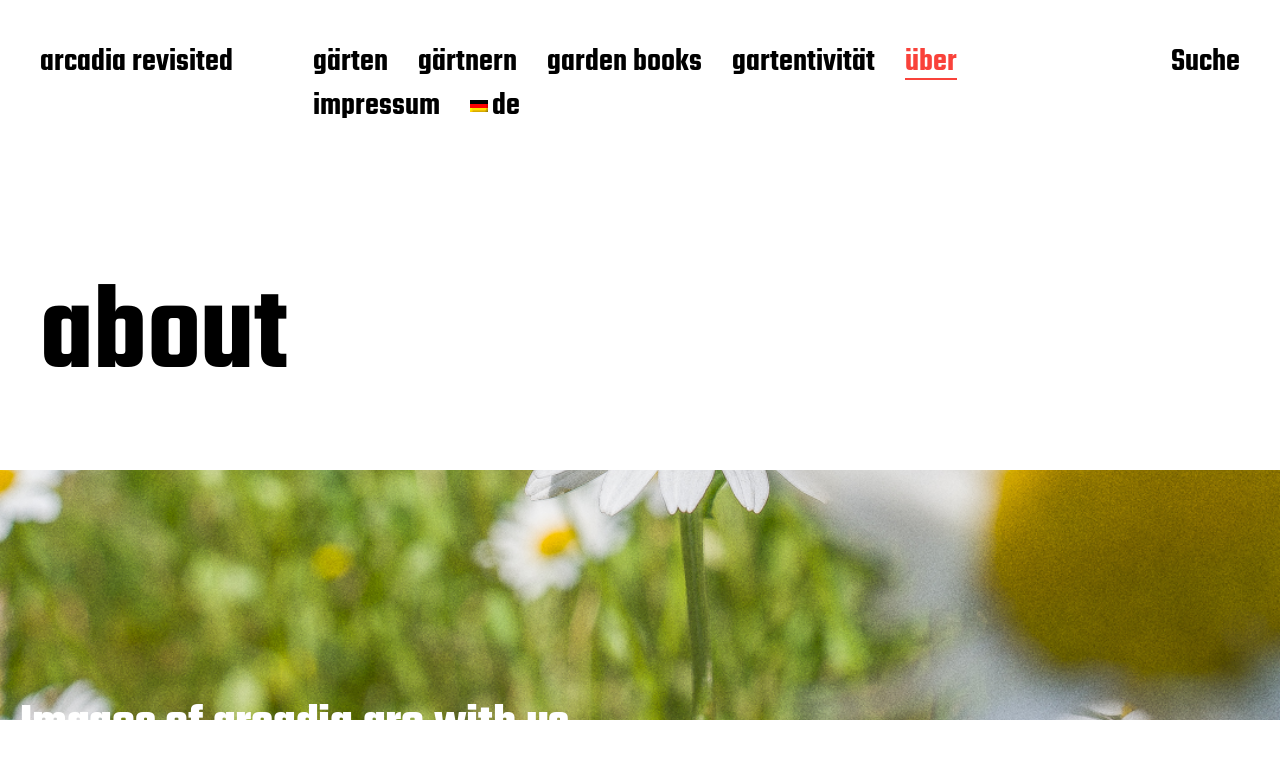

--- FILE ---
content_type: text/html; charset=UTF-8
request_url: https://arcadia-revisited.de/de/about/
body_size: 25284
content:
<!DOCTYPE html>

<html class="no-js" lang="de">

	<head>

		<meta http-equiv="content-type" content="text/html" charset="UTF-8" />
		<meta name="viewport" content="width=device-width, initial-scale=1.0" >

		<link rel="profile" href="http://gmpg.org/xfn/11">

		<meta name='robots' content='index, follow, max-image-preview:large, max-snippet:-1, max-video-preview:-1' />

	<!-- This site is optimized with the Yoast SEO plugin v19.4 - https://yoast.com/wordpress/plugins/seo/ -->
	<title>about - arcadia revisited</title>
	<link rel="canonical" href="https://arcadia-revisited.de/de/about/" />
	<meta property="og:locale" content="de_DE" />
	<meta property="og:type" content="article" />
	<meta property="og:title" content="about - arcadia revisited" />
	<meta property="og:url" content="https://arcadia-revisited.de/de/about/" />
	<meta property="og:site_name" content="arcadia revisited" />
	<meta property="article:modified_time" content="2020-09-03T14:24:32+00:00" />
	<meta property="og:image" content="http://arcadia-revisited.de/wp-content/uploads/2019/09/IMGP3361-681x1024.jpg" />
	<meta name="twitter:card" content="summary_large_image" />
	<meta name="twitter:label1" content="Geschätzte Lesezeit" />
	<meta name="twitter:data1" content="2 Minuten" />
	<script type="application/ld+json" class="yoast-schema-graph">{"@context":"https://schema.org","@graph":[{"@type":"WebSite","@id":"https://arcadia-revisited.de/#website","url":"https://arcadia-revisited.de/","name":"arcadia revisited","description":"of gardens and gardening","potentialAction":[{"@type":"SearchAction","target":{"@type":"EntryPoint","urlTemplate":"https://arcadia-revisited.de/?s={search_term_string}"},"query-input":"required name=search_term_string"}],"inLanguage":"de"},{"@type":"ImageObject","inLanguage":"de","@id":"https://arcadia-revisited.de/de/about/#primaryimage","url":"http://arcadia-revisited.de/wp-content/uploads/2019/09/IMGP3361-681x1024.jpg","contentUrl":"http://arcadia-revisited.de/wp-content/uploads/2019/09/IMGP3361-681x1024.jpg"},{"@type":"WebPage","@id":"https://arcadia-revisited.de/de/about/","url":"https://arcadia-revisited.de/de/about/","name":"about - arcadia revisited","isPartOf":{"@id":"https://arcadia-revisited.de/#website"},"primaryImageOfPage":{"@id":"https://arcadia-revisited.de/de/about/#primaryimage"},"image":{"@id":"https://arcadia-revisited.de/de/about/#primaryimage"},"thumbnailUrl":"http://arcadia-revisited.de/wp-content/uploads/2019/09/IMGP3361-681x1024.jpg","datePublished":"2016-05-10T03:48:21+00:00","dateModified":"2020-09-03T14:24:32+00:00","breadcrumb":{"@id":"https://arcadia-revisited.de/de/about/#breadcrumb"},"inLanguage":"de","potentialAction":[{"@type":"ReadAction","target":["https://arcadia-revisited.de/de/about/"]}]},{"@type":"BreadcrumbList","@id":"https://arcadia-revisited.de/de/about/#breadcrumb","itemListElement":[{"@type":"ListItem","position":1,"name":"Startseite","item":"https://arcadia-revisited.de/"},{"@type":"ListItem","position":2,"name":"about"}]}]}</script>
	<!-- / Yoast SEO plugin. -->


<link rel='dns-prefetch' href='//s.w.org' />
<link rel="alternate" type="application/rss+xml" title="arcadia revisited &raquo; Feed" href="https://arcadia-revisited.de/de/feed/" />
<link rel="alternate" type="application/rss+xml" title="arcadia revisited &raquo; Kommentar-Feed" href="https://arcadia-revisited.de/de/comments/feed/" />
<link rel="alternate" type="application/rss+xml" title="arcadia revisited &raquo; about-Kommentar-Feed" href="https://arcadia-revisited.de/de/about/feed/" />
		<script type="text/javascript">
			window._wpemojiSettings = {"baseUrl":"https:\/\/s.w.org\/images\/core\/emoji\/13.1.0\/72x72\/","ext":".png","svgUrl":"https:\/\/s.w.org\/images\/core\/emoji\/13.1.0\/svg\/","svgExt":".svg","source":{"concatemoji":"https:\/\/arcadia-revisited.de\/wp-includes\/js\/wp-emoji-release.min.js?ver=5.8.12"}};
			!function(e,a,t){var n,r,o,i=a.createElement("canvas"),p=i.getContext&&i.getContext("2d");function s(e,t){var a=String.fromCharCode;p.clearRect(0,0,i.width,i.height),p.fillText(a.apply(this,e),0,0);e=i.toDataURL();return p.clearRect(0,0,i.width,i.height),p.fillText(a.apply(this,t),0,0),e===i.toDataURL()}function c(e){var t=a.createElement("script");t.src=e,t.defer=t.type="text/javascript",a.getElementsByTagName("head")[0].appendChild(t)}for(o=Array("flag","emoji"),t.supports={everything:!0,everythingExceptFlag:!0},r=0;r<o.length;r++)t.supports[o[r]]=function(e){if(!p||!p.fillText)return!1;switch(p.textBaseline="top",p.font="600 32px Arial",e){case"flag":return s([127987,65039,8205,9895,65039],[127987,65039,8203,9895,65039])?!1:!s([55356,56826,55356,56819],[55356,56826,8203,55356,56819])&&!s([55356,57332,56128,56423,56128,56418,56128,56421,56128,56430,56128,56423,56128,56447],[55356,57332,8203,56128,56423,8203,56128,56418,8203,56128,56421,8203,56128,56430,8203,56128,56423,8203,56128,56447]);case"emoji":return!s([10084,65039,8205,55357,56613],[10084,65039,8203,55357,56613])}return!1}(o[r]),t.supports.everything=t.supports.everything&&t.supports[o[r]],"flag"!==o[r]&&(t.supports.everythingExceptFlag=t.supports.everythingExceptFlag&&t.supports[o[r]]);t.supports.everythingExceptFlag=t.supports.everythingExceptFlag&&!t.supports.flag,t.DOMReady=!1,t.readyCallback=function(){t.DOMReady=!0},t.supports.everything||(n=function(){t.readyCallback()},a.addEventListener?(a.addEventListener("DOMContentLoaded",n,!1),e.addEventListener("load",n,!1)):(e.attachEvent("onload",n),a.attachEvent("onreadystatechange",function(){"complete"===a.readyState&&t.readyCallback()})),(n=t.source||{}).concatemoji?c(n.concatemoji):n.wpemoji&&n.twemoji&&(c(n.twemoji),c(n.wpemoji)))}(window,document,window._wpemojiSettings);
		</script>
		<style type="text/css">
img.wp-smiley,
img.emoji {
	display: inline !important;
	border: none !important;
	box-shadow: none !important;
	height: 1em !important;
	width: 1em !important;
	margin: 0 .07em !important;
	vertical-align: -0.1em !important;
	background: none !important;
	padding: 0 !important;
}
</style>
	<link rel='stylesheet' id='wp-block-library-css'  href='https://arcadia-revisited.de/wp-includes/css/dist/block-library/style.min.css?ver=5.8.12' type='text/css' media='all' />
<link rel='stylesheet' id='miyazaki-google-fonts-css'  href='https://arcadia-revisited.de/wp-content/themes/miyazaki/assets/css/fonts.css?ver=5.8.12' type='text/css' media='all' />
<link rel='stylesheet' id='miyazaki-style-css'  href='https://arcadia-revisited.de/wp-content/themes/miyazaki/style.css?ver=2.1.1' type='text/css' media='all' />
<link rel='stylesheet' id='wpglobus-css'  href='https://arcadia-revisited.de/wp-content/plugins/wpglobus/includes/css/wpglobus.css?ver=3.0.0' type='text/css' media='all' />
<!--n2css--><!--n2js--><script type='text/javascript' src='https://arcadia-revisited.de/wp-includes/js/jquery/jquery.min.js?ver=3.6.0' id='jquery-core-js'></script>
<script type='text/javascript' src='https://arcadia-revisited.de/wp-includes/js/jquery/jquery-migrate.min.js?ver=3.3.2' id='jquery-migrate-js'></script>
<script type='text/javascript' id='utils-js-extra'>
/* <![CDATA[ */
var userSettings = {"url":"\/","uid":"0","time":"1768621623","secure":"1"};
/* ]]> */
</script>
<script type='text/javascript' src='https://arcadia-revisited.de/wp-includes/js/utils.min.js?ver=5.8.12' id='utils-js'></script>
<link rel="https://api.w.org/" href="https://arcadia-revisited.de/de/wp-json/" /><link rel="alternate" type="application/json" href="https://arcadia-revisited.de/de/wp-json/wp/v2/pages/2" /><link rel="EditURI" type="application/rsd+xml" title="RSD" href="https://arcadia-revisited.de/xmlrpc.php?rsd" />
<link rel="wlwmanifest" type="application/wlwmanifest+xml" href="https://arcadia-revisited.de/wp-includes/wlwmanifest.xml" /> 
<meta name="generator" content="WordPress 5.8.12" />
<link rel='shortlink' href='https://arcadia-revisited.de/de/?p=2' />
<link rel="alternate" type="application/json+oembed" href="https://arcadia-revisited.de/de/wp-json/oembed/1.0/embed?url=https%3A%2F%2Farcadia-revisited.de%2Fde%2Fabout%2F" />
<link rel="alternate" type="text/xml+oembed" href="https://arcadia-revisited.de/de/wp-json/oembed/1.0/embed?url=https%3A%2F%2Farcadia-revisited.de%2Fde%2Fabout%2F&#038;format=xml" />
		<script>document.documentElement.className = document.documentElement.className.replace( 'no-js', 'js' );</script>
		<style type="text/css" id="custom-background-css">
body.custom-background { background-color: #ffffff; }
</style>
				<style media="screen">
				.wpglobus_flag_gb{background-image:url(https://arcadia-revisited.de/wp-content/plugins/wpglobus/flags/uk.png)}
.wpglobus_flag_de{background-image:url(https://arcadia-revisited.de/wp-content/plugins/wpglobus/flags/de.png)}
			</style>
			<link rel="alternate" hreflang="en-GB" href="https://arcadia-revisited.de/about/" /><link rel="alternate" hreflang="de-DE" href="https://arcadia-revisited.de/de/about/" /><link rel="icon" href="https://arcadia-revisited.de/wp-content/uploads/2019/11/cropped-IMGP3047-32x32.jpg" sizes="32x32" />
<link rel="icon" href="https://arcadia-revisited.de/wp-content/uploads/2019/11/cropped-IMGP3047-192x192.jpg" sizes="192x192" />
<link rel="apple-touch-icon" href="https://arcadia-revisited.de/wp-content/uploads/2019/11/cropped-IMGP3047-180x180.jpg" />
<meta name="msapplication-TileImage" content="https://arcadia-revisited.de/wp-content/uploads/2019/11/cropped-IMGP3047-270x270.jpg" />

	</head>

	<body class="page-template-default page page-id-2 custom-background pagination-type-scroll missing-post-thumbnail">

		
		<a class="faux-button skip-link" href="#site-content">Zum Inhalt springen</a>

		<header id="site-header">

			<div class="section-inner">

				<div class="header-left">

					
							<p class="site-title"><a href="https://arcadia-revisited.de/de/">arcadia revisited</a></p>

						
					
					<ul class="main-menu header-menu reset-list-style">
						<li id="menu-item-37" class="menu-item menu-item-type-taxonomy menu-item-object-category menu-item-37"><a href="https://arcadia-revisited.de/de/category/gardens/">gärten</a></li>
<li id="menu-item-38" class="menu-item menu-item-type-taxonomy menu-item-object-category menu-item-38"><a href="https://arcadia-revisited.de/de/category/gardening/">gärtnern</a></li>
<li id="menu-item-722" class="menu-item menu-item-type-taxonomy menu-item-object-category menu-item-722"><a href="https://arcadia-revisited.de/de/category/garden-books/">garden books</a></li>
<li id="menu-item-630" class="menu-item menu-item-type-taxonomy menu-item-object-category menu-item-630"><a href="https://arcadia-revisited.de/de/category/gardenivity/">gartentivität</a></li>
<li id="menu-item-43" class="menu-item menu-item-type-post_type menu-item-object-page current-menu-item page_item page-item-2 current_page_item menu-item-43"><a href="https://arcadia-revisited.de/de/about/" aria-current="page">über</a></li>
<li id="menu-item-344" class="menu-item menu-item-type-post_type menu-item-object-page menu-item-344"><a href="https://arcadia-revisited.de/de/imprint/">impressum</a></li>
<li id="menu-item-9999999999" class="menu-item menu-item-type-custom menu-item-object-custom menu_item_wpglobus_menu_switch wpglobus-selector-link wpglobus-current-language menu-item-9999999999"><a href="https://arcadia-revisited.de/de/about/"><span class="wpglobus_flag wpglobus_language_name wpglobus_flag_de">de</span></a>
<ul class="sub-menu">
	<li id="menu-item-wpglobus_menu_switch_gb" class="menu-item menu-item-type-custom menu-item-object-custom sub_menu_item_wpglobus_menu_switch wpglobus-selector-link menu-item-wpglobus_menu_switch_gb"><a href="https://arcadia-revisited.de/about/"><span class="wpglobus_flag wpglobus_language_name wpglobus_flag_gb">gb</span></a></li>
</ul>
</li>
					</ul><!-- .main-menu -->

				</div><!-- .header-left -->

				<div class="header-right">

					<button class="toggle nav-toggle" data-toggle-target=".mobile-menu-wrapper" data-toggle-scroll-lock="true">
						<label>
							<span class="show">Menü</span>
							<span class="hide">Schließen</span>
						</label>
						<div class="bars">
							<div class="bar"></div>
							<div class="bar"></div>
							<div class="bar"></div>
						</div><!-- .bars -->
					</button><!-- .nav-toggle -->

					
						<button class="toggle search-toggle" data-toggle-target=".search-overlay" data-toggle-scroll-lock="true" data-set-focus=".search-overlay .search-field">
							Suche						</button><!-- .search-toggle -->

					
				</div><!-- .header-right -->

			</div><!-- .section-inner -->

		</header><!-- #site-header -->

		<div class="mobile-menu-wrapper cover-modal" data-untoggle-above="1020" data-toggle-element=".nav-toggle">

			<div class="mobile-menu-container section-inner">

				<div class="mobile-menu-top">

					<ul class="mobile-menu header-menu reset-list-style">
						<li class="menu-item menu-item-type-taxonomy menu-item-object-category menu-item-37"><a href="https://arcadia-revisited.de/de/category/gardens/">gärten</a></li>
<li class="menu-item menu-item-type-taxonomy menu-item-object-category menu-item-38"><a href="https://arcadia-revisited.de/de/category/gardening/">gärtnern</a></li>
<li class="menu-item menu-item-type-taxonomy menu-item-object-category menu-item-722"><a href="https://arcadia-revisited.de/de/category/garden-books/">garden books</a></li>
<li class="menu-item menu-item-type-taxonomy menu-item-object-category menu-item-630"><a href="https://arcadia-revisited.de/de/category/gardenivity/">gartentivität</a></li>
<li class="menu-item menu-item-type-post_type menu-item-object-page current-menu-item page_item page-item-2 current_page_item menu-item-43"><a href="https://arcadia-revisited.de/de/about/" aria-current="page">über</a></li>
<li class="menu-item menu-item-type-post_type menu-item-object-page menu-item-344"><a href="https://arcadia-revisited.de/de/imprint/">impressum</a></li>
<li class="menu-item menu-item-type-custom menu-item-object-custom menu_item_wpglobus_menu_switch wpglobus-selector-link wpglobus-current-language menu-item-9999999999"><a href="https://arcadia-revisited.de/de/about/"><span class="wpglobus_flag wpglobus_language_name wpglobus_flag_de">de</span></a>
<ul class="sub-menu">
	<li class="menu-item menu-item-type-custom menu-item-object-custom sub_menu_item_wpglobus_menu_switch wpglobus-selector-link menu-item-wpglobus_menu_switch_gb"><a href="https://arcadia-revisited.de/about/"><span class="wpglobus_flag wpglobus_language_name wpglobus_flag_gb">gb</span></a></li>
</ul>
</li>
					</ul>

				</div><!-- .mobile-menu-top -->

				
					<div class="overlay-search-form">
						
<form role="search" method="get" class="search-form" action="https://arcadia-revisited.de/de/">
	<label for="search-form-696b063775687">
		<span class="screen-reader-text">Suche nach:</span>
		<img aria-hidden src="https://arcadia-revisited.de/wp-content/themes/miyazaki/assets/images/icons/spyglass-white.svg" />
	</label>
	<input type="search" id="search-form-696b063775687" class="search-field" placeholder="Suchen nach &hellip;" value="" name="s" />
	<button type="submit" class="search-submit">Suchen</button>
</form>
					</div><!-- .overlay-search-form -->

				
			</div><!-- .mobile-menu -->

		</div><!-- .mobile-menu-wrapper -->

		
			<div class="search-overlay cover-modal" data-untoggle-below="1020" data-toggle-element=".search-toggle">

				<div class="section-inner overlay-search-form search-overlay-form-wrapper">
					
<form role="search" method="get" class="search-form" action="https://arcadia-revisited.de/de/">
	<label for="search-form-696b06377585a">
		<span class="screen-reader-text">Suche nach:</span>
		<img aria-hidden src="https://arcadia-revisited.de/wp-content/themes/miyazaki/assets/images/icons/spyglass-white.svg" />
	</label>
	<input type="search" id="search-form-696b06377585a" class="search-field" placeholder="Suchen nach &hellip;" value="" name="s" />
	<button type="submit" class="search-submit">Suchen</button>
</form>
				</div><!-- .section-inner -->

			</div><!-- .search-overlay -->

		
		
<main id="site-content">

	<article class="section-inner post-2 page type-page status-publish hentry missing-thumbnail" id="post-2">

	
	<header class="entry-header">

		<h1 class="entry-title">about</h1>
	</header><!-- .entry-header -->

	<div class="post-inner">

		<div class="entry-content">

			
<div class="wp-block-cover alignfull has-parallax" style="background-image:url(http://arcadia-revisited.de/wp-content/uploads/2019/09/IMGP3382.jpg)"><div class="wp-block-cover__inner-container">
<h4 class="has-text-align-left colour: #fff"><strong>Images of arcadia are with us</strong></h4>



<p></p>
</div></div>



<h2>Where the story begins</h2>


<p>Since I grew up in the heart of a big city I was not born a gardener. It was until my parents bought a cottage on a rural and raw countryside in Hessen that I discovered how wonderful it is sitting in the sun &#8211; watching my parents doing the cutting, planting and watering. Years went by and I did not work in the garden until my father died. My mother and I had to do all the work now to maintain the house and garden. That&#8217;s where my story begins.</p>


<h5>Hard work on stony grounds</h5>



<p>It&#8217;s hard work there. We have millions of big and small volcano stones in the soil. There&#8217;s not a single planting without digging stones with the hands. No spade helps us doing this.</p>



<figure class="wp-block-pullquote alignright"><blockquote><p>To plant a garden is to believe in tomorrow</p><cite>Audrey Hepburn (actress)</cite></blockquote></figure>



<p>During the last years especially in the summer heat we lost two old rhododendrons, a tree and some freshly planted flowers. It was sad to see but as I thought about how to save plants in changing climate conditions the garden kept crawling into my mind. I visited gardens in Ireland, Scotland and England, in Italy and Spain to study the formal structure and composition of garden areas and colourmixtures. Today I keep Goethes colour circle on my phone to train contrasting ideas.</p>



<figure class="wp-block-gallery alignright columns-3 is-cropped"><ul class="blocks-gallery-grid"><li class="blocks-gallery-item"><figure><img loading="lazy" width="681" height="1024" src="http://arcadia-revisited.de/wp-content/uploads/2019/09/IMGP3361-681x1024.jpg" alt="" data-id="188" data-link="http://arcadia-revisited.de/about/imgp3361/" class="wp-image-188" srcset="https://arcadia-revisited.de/wp-content/uploads/2019/09/IMGP3361-681x1024.jpg 681w, https://arcadia-revisited.de/wp-content/uploads/2019/09/IMGP3361-199x300.jpg 199w, https://arcadia-revisited.de/wp-content/uploads/2019/09/IMGP3361-400x602.jpg 400w, https://arcadia-revisited.de/wp-content/uploads/2019/09/IMGP3361.jpg 718w" sizes="(max-width: 681px) 100vw, 681px" /></figure></li><li class="blocks-gallery-item"><figure><img loading="lazy" width="1024" height="681" src="http://arcadia-revisited.de/wp-content/uploads/2019/09/IMGP3366-1024x681.jpg" alt="" data-id="194" data-link="http://arcadia-revisited.de/about/imgp3366/" class="wp-image-194" srcset="https://arcadia-revisited.de/wp-content/uploads/2019/09/IMGP3366-1024x681.jpg 1024w, https://arcadia-revisited.de/wp-content/uploads/2019/09/IMGP3366-300x199.jpg 300w, https://arcadia-revisited.de/wp-content/uploads/2019/09/IMGP3366-768x511.jpg 768w, https://arcadia-revisited.de/wp-content/uploads/2019/09/IMGP3366-400x266.jpg 400w, https://arcadia-revisited.de/wp-content/uploads/2019/09/IMGP3366-800x532.jpg 800w, https://arcadia-revisited.de/wp-content/uploads/2019/09/IMGP3366.jpg 1080w" sizes="(max-width: 1024px) 100vw, 1024px" /></figure></li><li class="blocks-gallery-item"><figure><img loading="lazy" width="1024" height="681" src="http://arcadia-revisited.de/wp-content/uploads/2019/09/IMGP3382-1-1024x681.jpg" alt="" data-id="195" data-link="http://arcadia-revisited.de/about/imgp3382-1/" class="wp-image-195" srcset="https://arcadia-revisited.de/wp-content/uploads/2019/09/IMGP3382-1-1024x681.jpg 1024w, https://arcadia-revisited.de/wp-content/uploads/2019/09/IMGP3382-1-300x199.jpg 300w, https://arcadia-revisited.de/wp-content/uploads/2019/09/IMGP3382-1-768x511.jpg 768w, https://arcadia-revisited.de/wp-content/uploads/2019/09/IMGP3382-1-400x266.jpg 400w, https://arcadia-revisited.de/wp-content/uploads/2019/09/IMGP3382-1-800x532.jpg 800w, https://arcadia-revisited.de/wp-content/uploads/2019/09/IMGP3382-1.jpg 1080w" sizes="(max-width: 1024px) 100vw, 1024px" /></figure></li><li class="blocks-gallery-item"><figure><img loading="lazy" width="1024" height="681" src="http://arcadia-revisited.de/wp-content/uploads/2019/09/IMGP3356-1024x681.jpg" alt="" data-id="196" data-link="http://arcadia-revisited.de/about/imgp3356/" class="wp-image-196" srcset="https://arcadia-revisited.de/wp-content/uploads/2019/09/IMGP3356-1024x681.jpg 1024w, https://arcadia-revisited.de/wp-content/uploads/2019/09/IMGP3356-300x199.jpg 300w, https://arcadia-revisited.de/wp-content/uploads/2019/09/IMGP3356-768x511.jpg 768w, https://arcadia-revisited.de/wp-content/uploads/2019/09/IMGP3356-400x266.jpg 400w, https://arcadia-revisited.de/wp-content/uploads/2019/09/IMGP3356-800x532.jpg 800w, https://arcadia-revisited.de/wp-content/uploads/2019/09/IMGP3356.jpg 1080w" sizes="(max-width: 1024px) 100vw, 1024px" /></figure></li></ul></figure>



<h5>Arcadia as a ground fantasy</h5>



<p>Althoug the garden enriched my life latelely I did deal with images of arcadia before. As a photographer and writer I found it the ground fantasy we&#8217;re all longing for. For some arcadia is a garden, for others it&#8217;s an urban idyll with light furniture and a dream of green growing out of pots and herbarians. Wherever we live, images of arcadia are with us. Even today.</p>



<p>All pictures you see on this blog are of my courtesy. If you&#8217;d like to share one of them I&#8217;m happy when you leave a note.</p>



<p>Work fine and do well.</p>



<p>Christina</p>



<div style="height:303px" aria-hidden="true" class="wp-block-spacer"></div>

		</div><!-- .entry-content -->

		
	</div><!-- .post-inner -->

</article><!-- .post -->

</main><!-- #site-content -->

		<footer id="site-footer">

			
				<div class="footer-widgets-outer-wrapper section-inner">

					<div class="footer-widgets-wrapper">

													<div class="footer-widgets-one footer-widgets">
								<div id="categories-6" class="widget widget_categories"><div class="widget-content"><h2 class="widget-title">Kategorien</h2><form action="https://arcadia-revisited.de/de" method="get"><label class="screen-reader-text" for="cat">Kategorien</label><select  name='cat' id='cat' class='postform' >
	<option value='-1'>Kategorie auswählen</option>
	<option class="level-0" value="4">gardening</option>
	<option class="level-0" value="15">gardenivity</option>
	<option class="level-0" value="3">gardens</option>
</select>
</form>
<script type="text/javascript">
/* <![CDATA[ */
(function() {
	var dropdown = document.getElementById( "cat" );
	function onCatChange() {
		if ( dropdown.options[ dropdown.selectedIndex ].value > 0 ) {
			dropdown.parentNode.submit();
		}
	}
	dropdown.onchange = onCatChange;
})();
/* ]]> */
</script>

			</div></div>							</div><!-- .footer-widgets-one -->
						
						
						
					</div><!-- .footer-widgets-wrapper -->

				</div><!-- .footer-widgets-outer-wrapper.section-inner -->

			
			<div class="footer-bottom section-inner">

				<div class="footer-credits">

					<p class="footer-copyright">&copy; 2026 arcadia revisited</p>

					<p class="theme-credits">
						Theme von <a href="https://andersnoren.se">Anders Nor&eacute;n</a>					</p><!-- .theme-credits -->

				</div><!-- .footer-credits -->

				
					<ul class="footer-nav reset-list-style">
						<li id="menu-item-1005" class="menu-item menu-item-type-custom menu-item-object-custom menu-item-1005"><a href="https://www.instagram.com/arcadiarevisited/">instagram</a></li>
<li id="menu-item-1006" class="menu-item menu-item-type-custom menu-item-object-custom menu-item-1006"><a href="https://www.pinterest.de/arcadia_revisited/">pinterest</a></li>
					</ul><!-- .site-nav -->

				
			</div><!-- .footer-bottom -->

		</footer><!-- #site-footer -->
		
		<script type='text/javascript' src='https://arcadia-revisited.de/wp-includes/js/imagesloaded.min.js?ver=4.1.4' id='imagesloaded-js'></script>
<script type='text/javascript' src='https://arcadia-revisited.de/wp-includes/js/masonry.min.js?ver=4.2.2' id='masonry-js'></script>
<script type='text/javascript' id='miyazaki_construct-js-extra'>
/* <![CDATA[ */
var miyazaki_ajax_load_more = {"ajaxurl":"https:\/\/arcadia-revisited.de\/wp-admin\/admin-ajax.php"};
/* ]]> */
</script>
<script type='text/javascript' src='https://arcadia-revisited.de/wp-content/themes/miyazaki/assets/js/construct.js?ver=2.1.1' id='miyazaki_construct-js'></script>
<script type='text/javascript' id='wpglobus-js-extra'>
/* <![CDATA[ */
var WPGlobus = {"version":"3.0.0","language":"de","enabledLanguages":["gb","de"]};
/* ]]> */
</script>
<script type='text/javascript' src='https://arcadia-revisited.de/wp-content/plugins/wpglobus/includes/js/wpglobus.min.js?ver=3.0.0' id='wpglobus-js'></script>
<script type='text/javascript' src='https://arcadia-revisited.de/wp-includes/js/wp-embed.min.js?ver=5.8.12' id='wp-embed-js'></script>

	</body>
</html>
